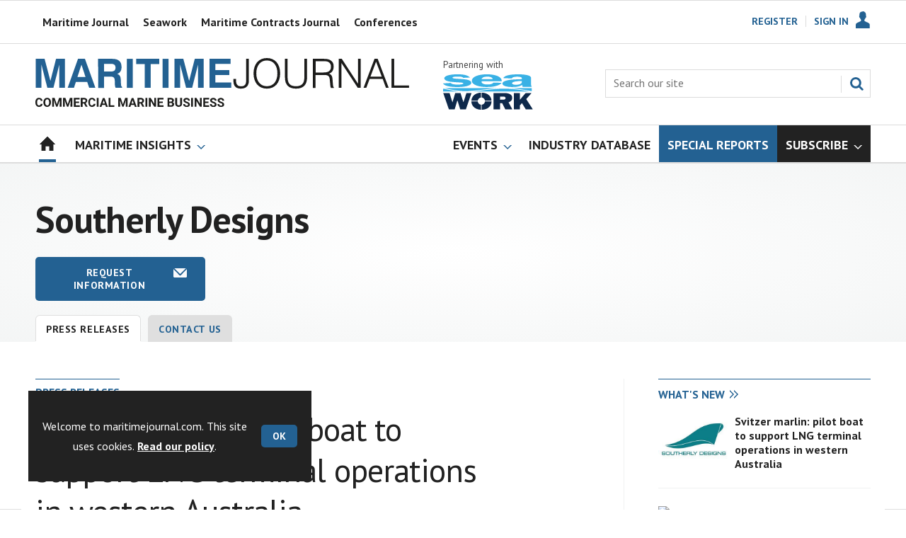

--- FILE ---
content_type: text/html; charset=utf-8
request_url: https://www.google.com/recaptcha/api2/aframe
body_size: 267
content:
<!DOCTYPE HTML><html><head><meta http-equiv="content-type" content="text/html; charset=UTF-8"></head><body><script nonce="qpO6hdKZSe-2jWrzp5YGTg">/** Anti-fraud and anti-abuse applications only. See google.com/recaptcha */ try{var clients={'sodar':'https://pagead2.googlesyndication.com/pagead/sodar?'};window.addEventListener("message",function(a){try{if(a.source===window.parent){var b=JSON.parse(a.data);var c=clients[b['id']];if(c){var d=document.createElement('img');d.src=c+b['params']+'&rc='+(localStorage.getItem("rc::a")?sessionStorage.getItem("rc::b"):"");window.document.body.appendChild(d);sessionStorage.setItem("rc::e",parseInt(sessionStorage.getItem("rc::e")||0)+1);localStorage.setItem("rc::h",'1768981151110');}}}catch(b){}});window.parent.postMessage("_grecaptcha_ready", "*");}catch(b){}</script></body></html>

--- FILE ---
content_type: text/css
request_url: https://www.maritimejournal.com/Uploads/CSS/2//PodcastsLandingPage.css
body_size: 947
content:
/* Dark Page Style */
/*
#wrapper_sleeve {
background: black;
margin-top: 0px;
}

#wrapper_sleeve > .container .inner-sleeve {
background-color: black;
}

h1, h2, h3, h4, h5, h6 {
color: white;
}

body {
color: #dcdcdc;
}

.podcast-block {
background: #222;
padding: 20px;
}

.podcast-block p:last-child {
margin-bottom: 0px;
}  
*/
/* Scroller */
/*
.spin2scroller .thumbs li h2, .spin2scroller .thumbs li h2 a {
color: #fff;
}

.grid .sectionhead h2 {
color: white;
}

.grid .sectionhead {
border-top: 0px;
}

.spin2scroller {
border-bottom: none;
}

/*.spin2scroller .scrollHead .scrollerControls li.disabled {
display: none;
}
*/
/* END Dark Page Style */

/* White Audio/Video Feature */

.podcast-block {
	background: #dcdcdc;
	padding: 20px;
}

.grid .spinVideo {
	background: none;
}

.grid .spinVideo .videoPreview-container {
	background-color: #dcdcdc;
}

@media screen and (min-width: 1024px) {
	.grid .spinVideo .videoPreview-container .videoPreview-details::after {
		background: #dcdcdc;
	}
}

.grid .spinVideo .videoPreview-container .videoPreview-details h2 a {
	color: #222;
}

.grid .spinVideo .videoPreview-container .videoPreview-details .meta {
	color: #888;
}

.grid .spinVideo .videoPreview-container .videoPreview-details .meta + p {
	color: #222;
}

.grid .spinVideo .videoPreview-list h3 {
	color: #222;
}

.grid .spinVideo .videoPreview-list .thumbs li a:not(.nowPlaying):hover h3 {
	color: #222;
}

.grid .spinVideo .videoPreview-list .thumbs li a:not(.nowPlaying):hover {
	background-color: #dcdcdc;
}

.csspointerevents .grid .spinVideo .videoPreview-list .thumbs .swiper-container::before {
	background-image: linear-gradient(270deg,transparent,#fff 90%);
}

.csspointerevents .grid .spinVideo .videoPreview-list.swiper-ready .thumbs .swiper-container::before {
	background-image: linear-gradient(90deg,transparent,#fff 90%);
}

.grid .spinVideo .videoPreview-container .videoPreview-details .meta a:link {
	color: #236192;
	text-decoration: none;
}

.grid .spinVideo .videoPreview-container .videoPreview-details .meta a:visited {
	color: #236192;
}

.grid .spinVideo .videoPreview-container .videoPreview-details .meta a:hover {
	text-decoration: underline;
	color: #222;
}

/* END White Audio/Video Feature */

/* Custom Headers */

.custom-header-media {
	margin: 10px 0px 10px 0px !important;
}

@media screen and (min-width: 768px){
	.custom-header-media-title-wrapper::before {
		content: url('d3oegytn6n7k3n.cloudfront.net/Pictures/100xAny/P/web/f/a/k/microphone_742421.png');
		margin-right: 5px;
	}
}

--- FILE ---
content_type: text/plain; charset=utf-8
request_url: https://events.getsitectrl.com/api/v1/events
body_size: 556
content:
{"id":"66f7df8ef5f4c11f","user_id":"66f7df8ef63d0a03","time":1768981150679,"token":"1768981150.172d265970993322dcb3ac62a1336606.436b57d80649df5d82db4c3ee20eddb6","geo":{"ip":"3.131.91.95","geopath":"147015:147763:220321:","geoname_id":4509177,"longitude":-83.0061,"latitude":39.9625,"postal_code":"43215","city":"Columbus","region":"Ohio","state_code":"OH","country":"United States","country_code":"US","timezone":"America/New_York"},"ua":{"platform":"Desktop","os":"Mac OS","os_family":"Mac OS X","os_version":"10.15.7","browser":"Other","browser_family":"ClaudeBot","browser_version":"1.0","device":"Spider","device_brand":"Spider","device_model":"Desktop"},"utm":{}}